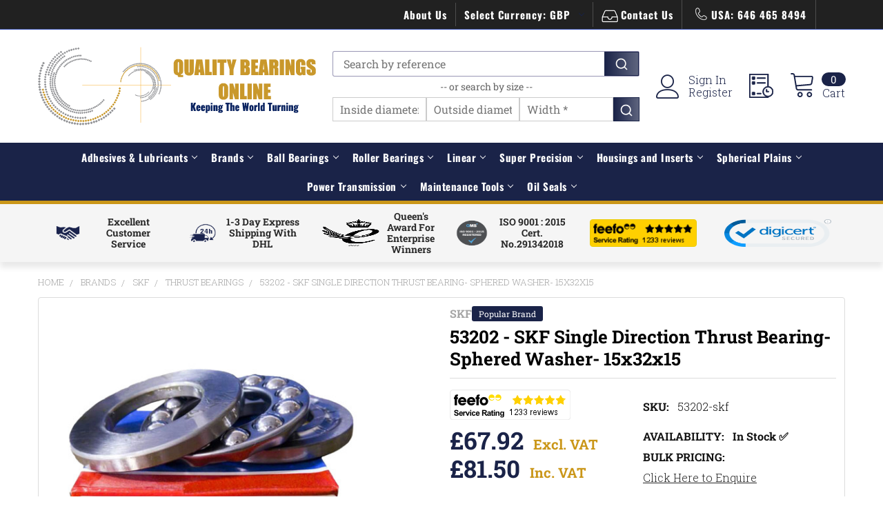

--- FILE ---
content_type: text/css
request_url: https://tags.srv.stackadapt.com/sa.css
body_size: -11
content:
:root {
    --sa-uid: '0-7e06fbfb-ed19-5fd3-5006-f2b547a0c670';
}